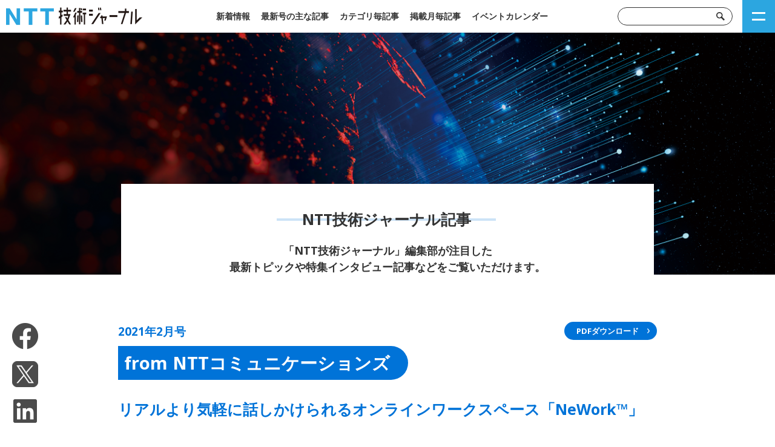

--- FILE ---
content_type: text/html; charset=UTF-8
request_url: https://journal.ntt.co.jp/article/10383
body_size: 14508
content:
<!DOCTYPE html>
<html xmlns="http://www.w3.org/1999/xhtml">
<head>
<!-- Google Tag Manager -->
<script>(function(w,d,s,l,i){w[l]=w[l]||[];w[l].push({'gtm.start':
new Date().getTime(),event:'gtm.js'});var f=d.getElementsByTagName(s)[0],
j=d.createElement(s),dl=l!='dataLayer'?'&l='+l:'';j.async=true;j.src=
'https://www.googletagmanager.com/gtm.js?id='+i+dl;f.parentNode.insertBefore(j,f);
})(window,document,'script','dataLayer','GTM-KP2DMP4');</script>
<!-- End Google Tag Manager -->

<meta charset="UTF-8">
<meta http-equiv="content-language" content="ja">
<meta http-equiv="X-UA-Compatible" content="IE=edge">
<title>リアルより気軽に話しかけられるオンラインワークスペース「NeWork&#x2122;」 | NTT技術ジャーナル</title>

<meta name="format-detection" content="telephone=no">
<meta name="viewport" content="width=device-width,initial-scale=1.0,minimum-scale=1.0">
<meta property="og:title" content="リアルより気軽に話しかけられるオンラインワークスペース「NeWork&#x2122;」 | NTT技術ジャーナル">
<meta property="og:type" content="website">
<meta property="og:url" content="https://journal.ntt.co.jp/">
<meta property="og:site_name" content="NTT技術ジャーナル">
<meta property="og:image" content="https://journal.ntt.co.jp/wp-content/themes/ntt_jounal/images/common/thumb.png">
<meta name="description" content="NTT技術ジャーナルは、NTTグループの総合技術誌として、研究開発・事業動向をタイムリーに紹介しています。">
<meta name="keywords" content="NTT,研究開発,R&D,RESEARCH &amp; DEVELOPMENT,先端技術,IOWN,Innovative Optical and Wireless Network,Smart World,ネットワーク,サービス,イノベーション,フォトニクス,デジタルツインコンピューティング,オールフォトニクス,コグニティブファウンデーション,AI,セキュリティ,メディア,ロボティクス,インフラ,電気通信,環境,エネルギー,光量子コンピュータ,光電融合,生成AI,光ファイバ,光ケーブル,超歌舞伎,衛星通信,デジタル基盤,暗号,ディープラーニング">

<!-- Twitter -->
<meta name="twitter:card" content="summary_large_image">
<meta property="twitter:url" content="https://journal.ntt.co.jp/">
<meta property="twitter:title" content="リアルより気軽に話しかけられるオンラインワークスペース「NeWork&#x2122;」 | NTT技術ジャーナル">
<meta property="twitter:description" content="NTT技術ジャーナルは、NTTグループの総合技術誌として、研究開発・事業動向をタイムリーに紹介しています。">

<meta name="robots" content="index,follow">

<link rel="stylesheet" type="text/css" media="all" href="https://journal.ntt.co.jp/wp-content/themes/ntt_jounal/style.css">
<link rel="pingback" href="https://journal.ntt.co.jp/xmlrpc.php">

<meta name='robots' content='max-image-preview:large' />
<link rel="alternate" title="oEmbed (JSON)" type="application/json+oembed" href="https://journal.ntt.co.jp/wp-json/oembed/1.0/embed?url=https%3A%2F%2Fjournal.ntt.co.jp%2Farticle%2F10383" />
<link rel="alternate" title="oEmbed (XML)" type="text/xml+oembed" href="https://journal.ntt.co.jp/wp-json/oembed/1.0/embed?url=https%3A%2F%2Fjournal.ntt.co.jp%2Farticle%2F10383&#038;format=xml" />
<style id='wp-img-auto-sizes-contain-inline-css' type='text/css'>
img:is([sizes=auto i],[sizes^="auto," i]){contain-intrinsic-size:3000px 1500px}
/*# sourceURL=wp-img-auto-sizes-contain-inline-css */
</style>
<style id='wp-block-library-inline-css' type='text/css'>
:root{--wp-block-synced-color:#7a00df;--wp-block-synced-color--rgb:122,0,223;--wp-bound-block-color:var(--wp-block-synced-color);--wp-editor-canvas-background:#ddd;--wp-admin-theme-color:#007cba;--wp-admin-theme-color--rgb:0,124,186;--wp-admin-theme-color-darker-10:#006ba1;--wp-admin-theme-color-darker-10--rgb:0,107,160.5;--wp-admin-theme-color-darker-20:#005a87;--wp-admin-theme-color-darker-20--rgb:0,90,135;--wp-admin-border-width-focus:2px}@media (min-resolution:192dpi){:root{--wp-admin-border-width-focus:1.5px}}.wp-element-button{cursor:pointer}:root .has-very-light-gray-background-color{background-color:#eee}:root .has-very-dark-gray-background-color{background-color:#313131}:root .has-very-light-gray-color{color:#eee}:root .has-very-dark-gray-color{color:#313131}:root .has-vivid-green-cyan-to-vivid-cyan-blue-gradient-background{background:linear-gradient(135deg,#00d084,#0693e3)}:root .has-purple-crush-gradient-background{background:linear-gradient(135deg,#34e2e4,#4721fb 50%,#ab1dfe)}:root .has-hazy-dawn-gradient-background{background:linear-gradient(135deg,#faaca8,#dad0ec)}:root .has-subdued-olive-gradient-background{background:linear-gradient(135deg,#fafae1,#67a671)}:root .has-atomic-cream-gradient-background{background:linear-gradient(135deg,#fdd79a,#004a59)}:root .has-nightshade-gradient-background{background:linear-gradient(135deg,#330968,#31cdcf)}:root .has-midnight-gradient-background{background:linear-gradient(135deg,#020381,#2874fc)}:root{--wp--preset--font-size--normal:16px;--wp--preset--font-size--huge:42px}.has-regular-font-size{font-size:1em}.has-larger-font-size{font-size:2.625em}.has-normal-font-size{font-size:var(--wp--preset--font-size--normal)}.has-huge-font-size{font-size:var(--wp--preset--font-size--huge)}.has-text-align-center{text-align:center}.has-text-align-left{text-align:left}.has-text-align-right{text-align:right}.has-fit-text{white-space:nowrap!important}#end-resizable-editor-section{display:none}.aligncenter{clear:both}.items-justified-left{justify-content:flex-start}.items-justified-center{justify-content:center}.items-justified-right{justify-content:flex-end}.items-justified-space-between{justify-content:space-between}.screen-reader-text{border:0;clip-path:inset(50%);height:1px;margin:-1px;overflow:hidden;padding:0;position:absolute;width:1px;word-wrap:normal!important}.screen-reader-text:focus{background-color:#ddd;clip-path:none;color:#444;display:block;font-size:1em;height:auto;left:5px;line-height:normal;padding:15px 23px 14px;text-decoration:none;top:5px;width:auto;z-index:100000}html :where(.has-border-color){border-style:solid}html :where([style*=border-top-color]){border-top-style:solid}html :where([style*=border-right-color]){border-right-style:solid}html :where([style*=border-bottom-color]){border-bottom-style:solid}html :where([style*=border-left-color]){border-left-style:solid}html :where([style*=border-width]){border-style:solid}html :where([style*=border-top-width]){border-top-style:solid}html :where([style*=border-right-width]){border-right-style:solid}html :where([style*=border-bottom-width]){border-bottom-style:solid}html :where([style*=border-left-width]){border-left-style:solid}html :where(img[class*=wp-image-]){height:auto;max-width:100%}:where(figure){margin:0 0 1em}html :where(.is-position-sticky){--wp-admin--admin-bar--position-offset:var(--wp-admin--admin-bar--height,0px)}@media screen and (max-width:600px){html :where(.is-position-sticky){--wp-admin--admin-bar--position-offset:0px}}

/*# sourceURL=wp-block-library-inline-css */
</style><style id='global-styles-inline-css' type='text/css'>
:root{--wp--preset--aspect-ratio--square: 1;--wp--preset--aspect-ratio--4-3: 4/3;--wp--preset--aspect-ratio--3-4: 3/4;--wp--preset--aspect-ratio--3-2: 3/2;--wp--preset--aspect-ratio--2-3: 2/3;--wp--preset--aspect-ratio--16-9: 16/9;--wp--preset--aspect-ratio--9-16: 9/16;--wp--preset--color--black: #000000;--wp--preset--color--cyan-bluish-gray: #abb8c3;--wp--preset--color--white: #ffffff;--wp--preset--color--pale-pink: #f78da7;--wp--preset--color--vivid-red: #cf2e2e;--wp--preset--color--luminous-vivid-orange: #ff6900;--wp--preset--color--luminous-vivid-amber: #fcb900;--wp--preset--color--light-green-cyan: #7bdcb5;--wp--preset--color--vivid-green-cyan: #00d084;--wp--preset--color--pale-cyan-blue: #8ed1fc;--wp--preset--color--vivid-cyan-blue: #0693e3;--wp--preset--color--vivid-purple: #9b51e0;--wp--preset--gradient--vivid-cyan-blue-to-vivid-purple: linear-gradient(135deg,rgb(6,147,227) 0%,rgb(155,81,224) 100%);--wp--preset--gradient--light-green-cyan-to-vivid-green-cyan: linear-gradient(135deg,rgb(122,220,180) 0%,rgb(0,208,130) 100%);--wp--preset--gradient--luminous-vivid-amber-to-luminous-vivid-orange: linear-gradient(135deg,rgb(252,185,0) 0%,rgb(255,105,0) 100%);--wp--preset--gradient--luminous-vivid-orange-to-vivid-red: linear-gradient(135deg,rgb(255,105,0) 0%,rgb(207,46,46) 100%);--wp--preset--gradient--very-light-gray-to-cyan-bluish-gray: linear-gradient(135deg,rgb(238,238,238) 0%,rgb(169,184,195) 100%);--wp--preset--gradient--cool-to-warm-spectrum: linear-gradient(135deg,rgb(74,234,220) 0%,rgb(151,120,209) 20%,rgb(207,42,186) 40%,rgb(238,44,130) 60%,rgb(251,105,98) 80%,rgb(254,248,76) 100%);--wp--preset--gradient--blush-light-purple: linear-gradient(135deg,rgb(255,206,236) 0%,rgb(152,150,240) 100%);--wp--preset--gradient--blush-bordeaux: linear-gradient(135deg,rgb(254,205,165) 0%,rgb(254,45,45) 50%,rgb(107,0,62) 100%);--wp--preset--gradient--luminous-dusk: linear-gradient(135deg,rgb(255,203,112) 0%,rgb(199,81,192) 50%,rgb(65,88,208) 100%);--wp--preset--gradient--pale-ocean: linear-gradient(135deg,rgb(255,245,203) 0%,rgb(182,227,212) 50%,rgb(51,167,181) 100%);--wp--preset--gradient--electric-grass: linear-gradient(135deg,rgb(202,248,128) 0%,rgb(113,206,126) 100%);--wp--preset--gradient--midnight: linear-gradient(135deg,rgb(2,3,129) 0%,rgb(40,116,252) 100%);--wp--preset--font-size--small: 13px;--wp--preset--font-size--medium: 20px;--wp--preset--font-size--large: 36px;--wp--preset--font-size--x-large: 42px;--wp--preset--spacing--20: 0.44rem;--wp--preset--spacing--30: 0.67rem;--wp--preset--spacing--40: 1rem;--wp--preset--spacing--50: 1.5rem;--wp--preset--spacing--60: 2.25rem;--wp--preset--spacing--70: 3.38rem;--wp--preset--spacing--80: 5.06rem;--wp--preset--shadow--natural: 6px 6px 9px rgba(0, 0, 0, 0.2);--wp--preset--shadow--deep: 12px 12px 50px rgba(0, 0, 0, 0.4);--wp--preset--shadow--sharp: 6px 6px 0px rgba(0, 0, 0, 0.2);--wp--preset--shadow--outlined: 6px 6px 0px -3px rgb(255, 255, 255), 6px 6px rgb(0, 0, 0);--wp--preset--shadow--crisp: 6px 6px 0px rgb(0, 0, 0);}:where(.is-layout-flex){gap: 0.5em;}:where(.is-layout-grid){gap: 0.5em;}body .is-layout-flex{display: flex;}.is-layout-flex{flex-wrap: wrap;align-items: center;}.is-layout-flex > :is(*, div){margin: 0;}body .is-layout-grid{display: grid;}.is-layout-grid > :is(*, div){margin: 0;}:where(.wp-block-columns.is-layout-flex){gap: 2em;}:where(.wp-block-columns.is-layout-grid){gap: 2em;}:where(.wp-block-post-template.is-layout-flex){gap: 1.25em;}:where(.wp-block-post-template.is-layout-grid){gap: 1.25em;}.has-black-color{color: var(--wp--preset--color--black) !important;}.has-cyan-bluish-gray-color{color: var(--wp--preset--color--cyan-bluish-gray) !important;}.has-white-color{color: var(--wp--preset--color--white) !important;}.has-pale-pink-color{color: var(--wp--preset--color--pale-pink) !important;}.has-vivid-red-color{color: var(--wp--preset--color--vivid-red) !important;}.has-luminous-vivid-orange-color{color: var(--wp--preset--color--luminous-vivid-orange) !important;}.has-luminous-vivid-amber-color{color: var(--wp--preset--color--luminous-vivid-amber) !important;}.has-light-green-cyan-color{color: var(--wp--preset--color--light-green-cyan) !important;}.has-vivid-green-cyan-color{color: var(--wp--preset--color--vivid-green-cyan) !important;}.has-pale-cyan-blue-color{color: var(--wp--preset--color--pale-cyan-blue) !important;}.has-vivid-cyan-blue-color{color: var(--wp--preset--color--vivid-cyan-blue) !important;}.has-vivid-purple-color{color: var(--wp--preset--color--vivid-purple) !important;}.has-black-background-color{background-color: var(--wp--preset--color--black) !important;}.has-cyan-bluish-gray-background-color{background-color: var(--wp--preset--color--cyan-bluish-gray) !important;}.has-white-background-color{background-color: var(--wp--preset--color--white) !important;}.has-pale-pink-background-color{background-color: var(--wp--preset--color--pale-pink) !important;}.has-vivid-red-background-color{background-color: var(--wp--preset--color--vivid-red) !important;}.has-luminous-vivid-orange-background-color{background-color: var(--wp--preset--color--luminous-vivid-orange) !important;}.has-luminous-vivid-amber-background-color{background-color: var(--wp--preset--color--luminous-vivid-amber) !important;}.has-light-green-cyan-background-color{background-color: var(--wp--preset--color--light-green-cyan) !important;}.has-vivid-green-cyan-background-color{background-color: var(--wp--preset--color--vivid-green-cyan) !important;}.has-pale-cyan-blue-background-color{background-color: var(--wp--preset--color--pale-cyan-blue) !important;}.has-vivid-cyan-blue-background-color{background-color: var(--wp--preset--color--vivid-cyan-blue) !important;}.has-vivid-purple-background-color{background-color: var(--wp--preset--color--vivid-purple) !important;}.has-black-border-color{border-color: var(--wp--preset--color--black) !important;}.has-cyan-bluish-gray-border-color{border-color: var(--wp--preset--color--cyan-bluish-gray) !important;}.has-white-border-color{border-color: var(--wp--preset--color--white) !important;}.has-pale-pink-border-color{border-color: var(--wp--preset--color--pale-pink) !important;}.has-vivid-red-border-color{border-color: var(--wp--preset--color--vivid-red) !important;}.has-luminous-vivid-orange-border-color{border-color: var(--wp--preset--color--luminous-vivid-orange) !important;}.has-luminous-vivid-amber-border-color{border-color: var(--wp--preset--color--luminous-vivid-amber) !important;}.has-light-green-cyan-border-color{border-color: var(--wp--preset--color--light-green-cyan) !important;}.has-vivid-green-cyan-border-color{border-color: var(--wp--preset--color--vivid-green-cyan) !important;}.has-pale-cyan-blue-border-color{border-color: var(--wp--preset--color--pale-cyan-blue) !important;}.has-vivid-cyan-blue-border-color{border-color: var(--wp--preset--color--vivid-cyan-blue) !important;}.has-vivid-purple-border-color{border-color: var(--wp--preset--color--vivid-purple) !important;}.has-vivid-cyan-blue-to-vivid-purple-gradient-background{background: var(--wp--preset--gradient--vivid-cyan-blue-to-vivid-purple) !important;}.has-light-green-cyan-to-vivid-green-cyan-gradient-background{background: var(--wp--preset--gradient--light-green-cyan-to-vivid-green-cyan) !important;}.has-luminous-vivid-amber-to-luminous-vivid-orange-gradient-background{background: var(--wp--preset--gradient--luminous-vivid-amber-to-luminous-vivid-orange) !important;}.has-luminous-vivid-orange-to-vivid-red-gradient-background{background: var(--wp--preset--gradient--luminous-vivid-orange-to-vivid-red) !important;}.has-very-light-gray-to-cyan-bluish-gray-gradient-background{background: var(--wp--preset--gradient--very-light-gray-to-cyan-bluish-gray) !important;}.has-cool-to-warm-spectrum-gradient-background{background: var(--wp--preset--gradient--cool-to-warm-spectrum) !important;}.has-blush-light-purple-gradient-background{background: var(--wp--preset--gradient--blush-light-purple) !important;}.has-blush-bordeaux-gradient-background{background: var(--wp--preset--gradient--blush-bordeaux) !important;}.has-luminous-dusk-gradient-background{background: var(--wp--preset--gradient--luminous-dusk) !important;}.has-pale-ocean-gradient-background{background: var(--wp--preset--gradient--pale-ocean) !important;}.has-electric-grass-gradient-background{background: var(--wp--preset--gradient--electric-grass) !important;}.has-midnight-gradient-background{background: var(--wp--preset--gradient--midnight) !important;}.has-small-font-size{font-size: var(--wp--preset--font-size--small) !important;}.has-medium-font-size{font-size: var(--wp--preset--font-size--medium) !important;}.has-large-font-size{font-size: var(--wp--preset--font-size--large) !important;}.has-x-large-font-size{font-size: var(--wp--preset--font-size--x-large) !important;}
/*# sourceURL=global-styles-inline-css */
</style>

<style id='classic-theme-styles-inline-css' type='text/css'>
/*! This file is auto-generated */
.wp-block-button__link{color:#fff;background-color:#32373c;border-radius:9999px;box-shadow:none;text-decoration:none;padding:calc(.667em + 2px) calc(1.333em + 2px);font-size:1.125em}.wp-block-file__button{background:#32373c;color:#fff;text-decoration:none}
/*# sourceURL=/wp-includes/css/classic-themes.min.css */
</style>
<link rel='stylesheet' id='wp-pagenavi-css' href='https://journal.ntt.co.jp/wp-content/plugins/wp-pagenavi/pagenavi-css.css?ver=2.70' type='text/css' media='all' />
<link rel="https://api.w.org/" href="https://journal.ntt.co.jp/wp-json/" /><link rel="alternate" title="JSON" type="application/json" href="https://journal.ntt.co.jp/wp-json/wp/v2/article/10383" /><link rel="EditURI" type="application/rsd+xml" title="RSD" href="https://journal.ntt.co.jp/xmlrpc.php?rsd" />
<meta name="generator" content="WordPress 6.9" />
<link rel="canonical" href="https://journal.ntt.co.jp/article/10383" />
<link rel='shortlink' href='https://journal.ntt.co.jp/?p=10383' />

<link rel='stylesheet' id='yarppRelatedCss-css' href='https://journal.ntt.co.jp/wp-content/plugins/yet-another-related-posts-plugin/style/related.css?ver=5.30.11' type='text/css' media='all' />
</head>

<body class="wp-singular article-template-default single single-article postid-10383 wp-theme-ntt_jounal" id="TOP">

<!-- Google Tag Manager (noscript) -->
<noscript><iframe src="https://www.googletagmanager.com/ns.html?id=GTM-KP2DMP4"
height="0" width="0" style="display:none;visibility:hidden"></iframe></noscript>
<!-- End Google Tag Manager (noscript) -->

<header id="header">
	<div id="header_frame">
		<h1><a href="https://journal.ntt.co.jp/"><img src="https://journal.ntt.co.jp/wp-content/themes/ntt_jounal/images/common/logo.png" alt="NTT技術ジャーナル NTTの総合技術サイト"></a></h1>
		<nav id="header_menu">
			<ul>
				<li><a href="https://journal.ntt.co.jp/news">新着情報</a></li>
				<li><a href="https://journal.ntt.co.jp/articles">最新号の主な記事</a></li>
				<li><a href="https://journal.ntt.co.jp/series">カテゴリ毎記事</a></li>
				<li><a href="https://journal.ntt.co.jp/backnumber/2026">掲載月毎記事</a></li>
<!-- <li><a href="https://journal.ntt.co.jp/trend">ホットトピックス</a></li> -->
				<li><a href="https://journal.ntt.co.jp/event/2026">イベントカレンダー</a></li>
			</ul>
		</nav>
		<div id="header_search">
			<form method="get" action="https://journal.ntt.co.jp/">
				<input type="text" value="" name="s"><input type="submit" value="検索">
			</form>
		</div>
	</div>
</header>

<div id="side">
	<nav id="side_menu">
		<form method="get" action="https://journal.ntt.co.jp/">
			<input type="text" value="" name="s"><input type="submit" value="検索">
		</form>
		<ul>
			<li><a href="https://journal.ntt.co.jp/news">新着情報</a></li>
			<li><a href="https://journal.ntt.co.jp/articles">最新号の主な記事</a></li>
			<li><a href="https://journal.ntt.co.jp/series">カテゴリ毎記事</a></li>
			<li><a href="https://journal.ntt.co.jp/backnumber/2026">掲載月毎記事</a></li>
<!-- <li><a href="https://journal.ntt.co.jp/trend">ホットトピックス</a></li> -->
			<li><a href="https://journal.ntt.co.jp/event/2026">イベントカレンダー</a></li>
			<li><a href="https://journal.ntt.co.jp/contact">問い合わせ</a></li>
			<li><a href="https://journal.ntt.co.jp/sitemap">サイトマップ</a></li>
		</ul>
		<p>著作権 プライバシー・ポリシー<br>Copyright(C)2025 NTT株式会社</p>
	</nav>
</div>
<div id="side_button" class=""></div>


<main id="main">

<div id="main_title" style="background-image: url(https://journal.ntt.co.jp/wp-content/uploads/2021/02/journal_latest_02-2021.png);">
    <h2>NTT技術ジャーナル記事</h2>
    <p>「NTT技術ジャーナル」編集部が注目した<br>最新トピックや特集インタビュー記事などをご覧いただけます。</p>
</div>

<div id="content" class="post article_body">


    <article class="contents">


        <div class="contents_box">
            <div class="page_box">



                <!-- ▼記事内容▼ -->


                                                                <div class="post_pdflink"><a href="https://journal.ntt.co.jp/wp-content/uploads/2021/02/JN20210266.pdf" target="_blank" class="list_detail">PDFダウンロード</a></div>
                
                                                <p class="back_year">2021年2月号</p>
                
                                                <h3 class="title_h301">from NTTコミュニケーションズ</h3>
                                                                <h3 class="title_h302">リアルより気軽に話しかけられるオンラインワークスペース「NeWork&#x2122;」</h3>
                                                                                                                                                <div class="post_frame">
                                                            <div class="post_catch_text">
                        <p>NTTコミュニケーションズは、リモートワールド（分散型社会）の実現に向けオンラインワークスペース「NeWork&trade;」の提供を2020年8月末より開始しています。本プロダクトは2020年6月からコンセプト検討を開始し、3カ月弱という短い期間で開発を行いローンチに至りました。ここでは、プロダクト開発の裏側とNeWork&trade;を支える技術について紹介します。</p>
                    </div>
                                                                                                </div>
                
                                                                                                                                                                                <div class="post_detail">
                                        <h4 class="title_h4">                             リモートワールドにおけるオンラインワークスペース「NeWork™」開発の取り組み                            </h4>
                                                                                <div class="post_detail_text">
                        <p>新型コロナウイルス感染症の影響を受け、ソーシャルディスタンスの確保という観点から、日本の多くの会社がリモートワークを導入しました。これにより、社員がオフィスに一同に集まって働くという働き方から、それぞれの自宅に分散して働くという働き方が当たり前になるという社会の変容がありました。<br />
緊急事態宣言などでリモートワークを行う会社が増え始めたタイミングでは通勤時間が不要になるなどポジティブな話題が多かったのですが、リモートワークが常態化すると、生産性の低下や孤独感を感じやすいなどネガティブな側面が話題に挙がるようになりました。<br />
NTTコミュニケーションズ（NTT Com）では、市場にWeb会議システムが多数ある状態でさえこういった課題が残っていることに着目しました。そして、社会が急速にリモートワールドへと向かう中で、「人と世界の可能性をひらくコミュニケーションを創造する」を企業理念とする私たちが、どのように社会貢献できるかを考えていきました。さまざまな立場のリモートワーカーへのインタビューや社内アンケートなどでユーザのインサイト（潜在ニーズ）の抽出を行い、「コミュニケーションの絶対量の減少」「会議時間以外の余白の消失」「新しい気付きや雑談の減少」の3つが現状のリモートワークへのユーザの不満だと仮説を立てました。これらの不満は既存のオンライン会議システムでは解消できないと考え、「リアルより気軽に話しかけられるオンラインワークスペース」をキャッチコピーとした、オンラインワークスペース「NeWork&trade;」を開発しました（図1）。<br />
また、なるべく早くユーザのリモートワークへの不満を解消できるように、NeWork&trade;はプロジェクト始動から3カ月弱という短期間でローンチを行いました。以下に、どのようにプロダクト開発を進めていったのかを紹介します。</p>
                    </div>
                                                                                <div class="post_detail_image">
                        <p><img src="https://journal.ntt.co.jp/wp-content/uploads/2021/02/1.02_11_01-2.jpg" class="object-fit"></p>
                    </div>
                                                        </div>
                                                                                                                                                <div class="post_detail">
                                                            <h5 class="title_h5">■コンセプト策定</h5>
                                                            <div class="post_detail_text">
                        <p>NTT Comが持つデザインスタジオ KOELと、KESIKI INC.を中心にデザイン思考を取り入れて検討しました。<br />
大きく4つのPHASEに分けてコンセプト策定を進めていきました。各PHASEのイメージは図2のとおりです。<br />
PHASE1ではリサーチを中心に行いました。この段階での私たちが定義していた「問い」は「新たなビデオコミュニケーションサービスをつくる」というものでした。既存のWeb会議システムの問題点や、ユーザが求めるビデオコミュニケーションを知るべくインタビューを行いました。<br />
PHASE2ではアイデアを発散させます。PHASE1でのリサーチ結果を基に、コアコンセプトを5種類用意してそれぞれUI（User Interface）プロトタイプを作成しました。<br />
PHASE3にて、複数のコアコンセプトを比較検討したり磨き上げたりしながら、つくるサービスのコンセプトを決定します。PHASE2で出たコンセプトを基にチームで議論をするうちに、私たちがつくりたい・つくるべきサービスはWeb会議サービスではないという重要な気付きを得ました。私たちがつくりたいサービスは会議だけにとどまらず、リモートワークしている最中にいつでもチームメイトと気兼ねなくつなぐことができるサービスでした。ここで「問い」を「NTT Comはリモートワークにおける未来のスマートなコミュニケーションをどう再定義していくのか」というものに再定義しました。この「問い」をつくることでプロジェクトの核ができました。この「問い」に答えられるコンセプトという観点で議論を続け、「リアルより気軽に話しかけられるオンラインワークスペース」というサービスコンセプトに決まりました。<br />
PHASE4ではこのプロダクトの意義が外部に伝わるようなストーリーの作成に始まり、このコンセプトを実現するためのUI設計やスクラム開発のためのプロダクトバックログをつくっていきました。</p>
                    </div>
                                                                                <div class="post_detail_image">
                        <p><img src="https://journal.ntt.co.jp/wp-content/uploads/2021/02/2.02_11_02-2.jpg" class="object-fit"></p>
                    </div>
                                                        </div>
                                                                                                                                                <div class="post_detail">
                                                            <h5 class="title_h5">■アジャイル開発</h5>
                                                            <div class="post_detail_text">
                        <p>NeWork&trade;はアジャイル開発の手法の1つであるスクラムのフレームワークを採用して開発を行いました。<br />
ウォーターフォール型の開発スタイルでなく、アジャイル型の開発スタイルを採用したのはウィズコロナの時代にユーザが求めるリモートワーク支援ツールが何か分からないからです。私たちの立てた仮説を試すためのMVP（Minimum Viable Product）＊1をなるべく早く市場に出してみることから始め、試行錯誤を大前提として、ユーザの反応を見ながらユーザが求めるプロダクトを開発していきたいというねらいがありました。<br />
1スプリント＊2の期間を1週間として高速にフィードバックループを回しました。1スプリントのレビューのときには必ず「動くモノ」を用意しました。NeWork&trade;での例を示すと Sprint1ではUIはほとんどないが複数人で通話できる状態、Sprint2ではルーム一覧からルームに入室して複数人で通話できる状態といったようにインクリメンタルな開発を心掛けるようにしました。<br />
開発物は常に開発者だけでなくビジネスサイドのメンバやステークホルダも触れることができるようにしていました。フィードバックをもらいやすいことに加え、認識の齟齬が起きていないことやゴールまでのイメージがつかみやすくなっていたと思います。<br />
レトロスペクティブなどのスクラムイベントを通して開発チームのベロシティを測定し、それに基づき現実的に次スプリントの計画を立てることで、副産物として本当に必要な機能だけを実装することができました。タスクの優先度をつける際にはNeWork&trade;チームが立てた仮説を検証するのに本当にこの機能は必要なのかということを常に自問し、YESと答えられるものの優先度を高くすることを心掛けていました。<br />
また、ローンチの2週間前から社内でのドッグフーディングを開始しました。ドッグフーディングとは自社内でベータ版の試用を行う取り組みのことです。ここで多数の改善案やバグ報告をいただいたことで、プロダクトに磨きをかけてからローンチすることができました。<br />
ドッグフーディングと並行して、社内のセキュリティの専門チームに依頼してペネトレーションテストを行っていただきました。このようにチーム内に不足しているスキルについては、グループ内の豊富な人材の協力をいただき短期間開発ながらもセキュアなプロダクトを開発することができました。</p>
<p>＊1 MVP：実用最小限の製品。<br />
＊2 スプリント：4週間以下のタイムボックス。NeWork&trade;チームでは1スプリントは1週間。</p>
                    </div>
                                                                                                </div>
                                                                                                                                                <div class="post_detail">
                                                            <h5 class="title_h5">■NeWork™を裏で支えるWebRTC基盤：SkyWay</h5>
                                                            <div class="post_detail_text">
                        <p>リモートでコミュニケーションをストレスなく行うには、低遅延で双方向通信を行うことができるのが絶対条件です。この条件を満たす通信プロトコルの1つとしてWebRTC（Real-Time Communication）が挙げられます。WebRTCは音声・映像・データのリアルタイム通信のオープン標準技術です。WebRTCを利用すればネイティブアプリだけでなく、PCやスマートフォンのWebブラウザで機能追加なしでリアルタイム通信を実現できます。<br />
しかし、WebRTCを利用するには通信相手のIPを知るための仲介サーバ等が必要になり、それらを用意するにはネットワークの知識やブラウザの知識などWeb開発者にとって難易度の高い部分が多くあります。これらを自前で用意するには時間と習熟コストがかかるので、ここがWebRTC利用の足かせになるという課題があります。<br />
この課題を解決したものが NTT Comで開発・運用を行っているSkyWayというWebRTC開発者向けプラットフォームです（図3）。SkyWayを利用することで、開発者は仲介サーバの用意も高度な専門知識を前提とすることもなくWebRTCを利用することができます。<br />
NeWork&trade;ではSkyWayを利用して1対1の通話やルームでの複数人通話を実現しています。通話部分はすべてSkyWayに任せることでNeWork&trade;の開発期間を短くすることができました。<br />
今回、NeWork&trade;開発チームからSkyWayへの改善要望も多く発生し、実際にSkyWay側で改善が行われるといった動きもありました。NeWork&trade;だけに役立つ変更ではなく、SkyWayを使う他のお客さまにとっても嬉しい変更です。この動きにみられるように、NeWork&trade;がSkyWayの改善に貢献し、SkyWayが改善されることでNeWork&trade;ならびにSkyWayを利用するお客さまのアプリケーションが改善されるといった良いフィードバックサイクルが生まれました。</p>
                    </div>
                                                                                <div class="post_detail_image">
                        <p><img src="https://journal.ntt.co.jp/wp-content/uploads/2021/02/3.12-11_03.jpg" class="object-fit"></p>
                    </div>
                                                        </div>
                                                                                                                                                <div class="post_detail">
                                        <h4 class="title_h4">                            今後の展望                            </h4>
                                                                                <div class="post_detail_text">
                        <p>ここではオンラインワークスペース「NeWork&trade;」のコンセプトがどのようにして生まれ、どのように開発してきたのかについて紹介しました。<br />
ユーザの要求・要望を満たすことと「人と世界の可能性をひらくコミュニケーションを創造する」というNTT Comのビジョンの達成を両立する道を今後も探求し続けます。その結果、NeWork&trade;が働く人皆が使い続ける、もっとも愛されるコミュニケーションツールになると信じています。<br />
急速に変容する社会の中でスクラム開発を続け、小さく何度も仮説検証を繰り返しながら、リモートワールドにおけるコミュニケーションの課題の解決をめざしていきます（図4）。</p>
                    </div>
                                                                                <div class="post_detail_image">
                        <p><img src="https://journal.ntt.co.jp/wp-content/uploads/2021/02/4.12-11_04.jpg" class="object-fit"></p>
                    </div>
                                                        </div>
                                
                                                                                                
                                    <!-- ▼お問い合わせ先▼ -->
                
                                <div  class="post_frame_contact">
                    <h6 class="title_h6"></h6>
                    <div class="post_contact_wrap">
                        <div class="post_contact_about" >
                            <p>NTTコミュニケーションズ<br />
イノベーションセンター</p>
                        </div>
                        <div class="form-btn-1">
                            <a href="https://tools.group.ntt/jp/jnl/contact/?param01=J&param02=912&param03=article-10383" target="_blank" rel="noopener" class="post_form-btn" style="text-decoration: none;">
                               <span class="contact_button">お問い合わせはこちら</span>
                             </a>
                        </div>
                    </div>
                </div>
                
                                <!-- ▲お問い合わせ先▲ -->

                                                
                
												
				                <!-- ▲記事内容▲ -->
            </div>
                        <div class="textcenter mt40"><a href="https://journal.ntt.co.jp/backnumber/2021/vol3302" class="list_detail">一覧に戻る</a></div>

                        <!-- ▼関連記事▼ -->
            <div class="related_articles_box">
            <div class='yarpp yarpp-related yarpp-related-website yarpp-template-yarpp-template-imglist'>



<h3>関連するコンテンツのご紹介</h3>
<ul class="related_articles">
                        <li><a href="https://journal.ntt.co.jp/article/24990" rel="bookmark norewrite" title="水中ドローンの概要とドコモビジネスの取り組み">
                                    <img src="/wp-content/themes/ntt_jounal/images/common/thumb.png" class="object-fit"><br>
            水中ドローンの概要とドコモビジネスの取り組み        </a></li>
        	
                        <li><a href="https://journal.ntt.co.jp/article/36068" rel="bookmark norewrite" title="カーボンクレジットで森と人を育む、森林価値創造プラットフォーム「森かち」">
                                    <img src="/wp-content/themes/ntt_jounal/images/common/thumb.png" class="object-fit"><br>
            カーボンクレジットで森と人を育む、森林価値創造プラットフォーム「森かち」        </a></li>
        	
                        <li><a href="https://journal.ntt.co.jp/article/14949" rel="bookmark norewrite" title="教育現場のDX推進に寄り添う「まなびポケット」　“虎の巻”を産んだデザインの力">
                                    <img src="/wp-content/themes/ntt_jounal/images/common/thumb.png" class="object-fit"><br>
            教育現場のDX推進に寄り添う「まなびポケット」　“虎の巻”を産んだデザインの力        </a></li>
        	
                        <li><a href="https://journal.ntt.co.jp/article/24988" rel="bookmark norewrite" title="ドコモビジネスがめざす、空から実現する産業DX">
                                    <img src="/wp-content/themes/ntt_jounal/images/common/thumb.png" class="object-fit"><br>
            ドコモビジネスがめざす、空から実現する産業DX        </a></li>
        	
                        <li><a href="https://journal.ntt.co.jp/article/17368" rel="bookmark norewrite" title="データ流通とDXにて実現する「日本版Smart Society」――未来の可能性と選択肢が開かれた社会をめざして">
                                    <img src="/wp-content/themes/ntt_jounal/images/common/thumb.png" class="object-fit"><br>
            データ流通とDXにて実現する「日本版Smart Society」――未来の可能性と選択肢が開かれた社会をめざして        </a></li>
        	
    </ul>
</div>
                        </div>

        </div>
        <!-- シェアボタン -->
        <div class="share_btn_block">
        <ul class="share_btn_list">
                <li class="share_btn_item">
<a class="facebook" href="http://www.facebook.com/share.php?u=https://journal.ntt.co.jp/article/10383" onclick="window.open(this.href, 'window', 'width=650, height=450, menubar=no, toolbar=no, scrollbars=yes'); return false;">
<img class="" srcset="/wp-content/themes/ntt_jounal/images/common/share_btn/share_facebook.png 1x, /wp-content/themes/ntt_jounal/images/common/share_btn/share_facebook@2x.png 2x, /wp-content/themes/ntt_jounal/images/common/share_btn/share_facebook@3x.png 3x" src="/wp-content/themes/ntt_jounal/images/common/share_btn/share_facebook.png" alt="facebook">
</a>
                </li>
                <li class="share_btn_item">
<a class="twitter" href="http://twitter.com/share?text=リアルより気軽に話しかけられるオンラインワークスペース「NeWork&#x2122;」&url=https://journal.ntt.co.jp/article/10383&hashtags=NTT,技術ジャーナル" rel="nofollow" onclick="window.open(this.href, 'window', 'width=650, height=450, menubar=no, toolbar=no, scrollbars=yes'); return false;">
<img class="" srcset="/wp-content/themes/ntt_jounal/images/common/share_btn/share_twitter.png 1x, /wp-content/themes/ntt_jounal/images/common/share_btn/share_twitter@2x.png 2x, /wp-content/themes/ntt_jounal/images/common/share_btn/share_twitter@3x.png 3x" src="/wp-content/themes/ntt_jounal/images/common/share_btn/share_twitter.png" alt="twitter">
</a>
                </li>
                <li class="share_btn_item">
<a href="https://www.linkedin.com/shareArticle?mini=true&url=https://journal.ntt.co.jp/article/10383&title=リアルより気軽に話しかけられるオンラインワークスペース「NeWork&#x2122;」" rel="nofollow noopener noreferrer" onclick="window.open(this.href, 'window', 'width=650, height=450, menubar=no, toolbar=no, scrollbars=yes'); return false;">
<img class="" srcset="/wp-content/themes/ntt_jounal/images/common/share_btn/share_linkedin.png 1x, /wp-content/themes/ntt_jounal/images/common/share_btn/share_linkedin@2x.png 2x, /wp-content/themes/ntt_jounal/images/common/share_btn/share_linkedin@3x.png 3x" src="/wp-content/themes/ntt_jounal/images/common/share_btn/share_linkedin.png" alt="LinkedIn">
</a>
                </li>
								                                <li class="share_btn_item">
                    <a href="https://tools.group.ntt/jp/jnl/contact/?param01=J&param02=912&param03=article-10383" target="_blank" rel="noopener">
                    <img class="" srcset="/wp-content/themes/ntt_jounal/images/common/share_btn/share_contact.png 1x, /wp-content/themes/ntt_jounal/images/common/share_btn/share_contact@2x.png 2x, /wp-content/themes/ntt_jounal/images/common/share_btn/share_contact@3x.png 3x" src="/wp-content/themes/ntt_jounal/images/common/share_btn/share_contact.png" alt="Contact">
                    </a>
                </li>
                            </ul>
        </div>
        <!-- END シェアボタン -->
    </article>

</div>

<style type="text/css">
.list_link a,
.index_slide_image span:nth-of-type(1),
.index_slide_text span:nth-of-type(1),
.slick-prev:before,
.slick-next:before,
.slick-dots li.slick-active button:before,
.slick-dots li button:before,
.backnumber_box ul li a dl dt:nth-of-type(2),
.trend_box.feature_box ul li a dl dd:nth-of-type(1),
.book_text dl:nth-of-type(1) dt span:nth-of-type(1),
.book_text dl:nth-of-type(2) dt:nth-of-type(1),
.article_box ul li dl dt.article_category a,
h3.title_h302,
h4.title_h4,
h4.title_h4 a,
h5.title_h5,
h6.title_h6 {
    color: #0073d8;
}

#main_title h2:before,
.list_link a span,
.list_detail,
.index_slide_text:before,
.book_text dl:nth-of-type(2) dd:nth-of-type(2) a,
h3.title_h301 {
    background-color: #0073d8;
}

.trend_box ul li a:hover:before,
h5.title_h5 {
    border-color: #0073d8;
}

h4.title_h4:before {
    background: linear-gradient(to bottom, #0073d8 0%, #0073d8 50%, #c3c3c3 51%, #c3c3c3 100%);
}
.back_year {
    font-size: 19px;
    font-weight: bold;
    margin: 0 0 10px;
    color: #0073d8;
}
@media screen and (max-width: 767px) {
    .back_year {
        font-size: 16px;
    }
</style>

</main>

<footer id="footer">
	<div id="footer_frame">
		<nav id="footer_banner">
			<ul>
				<li><a href="https://www.rd.ntt/" target="_blank"><img src="https://journal.ntt.co.jp/wp-content/themes/ntt_jounal/images/common/footer_banner01.jpg" alt="NTT R&amp;D WebSite"></a></li>
				<li><a href="https://www.rd.ntt/about/techtrend/" target="_blank"><img src="https://journal.ntt.co.jp/wp-content/themes/ntt_jounal/images/common/footer_banner02.jpg" alt="NTT Technology Report for Smart World"></a></li>
				<li><a href="https://www.ntt-review.jp/" target="_blank"><img src="https://journal.ntt.co.jp/wp-content/themes/ntt_jounal/images/common/footer_banner03.jpg" alt="NTT Technical Review"></a></li>
			</ul>
			<ul>
			<li><a href="https://www.nttdocomo.co.jp/corporate/technology/rd/technical_journal/index.html" target="_blank"><img src="https://journal.ntt.co.jp/wp-content/uploads/2021/06/bnr_tech_journal.png" alt="NTT DOCOMO テクニカル・ジャーナル"></a></li>
				<li><a href="http://furue.ilab.ntt.co.jp/" target="_blank"><img src="https://journal.ntt.co.jp/wp-content/uploads/2021/08/furue_web_banner_300_100_0824.jpg" alt="触覚コンテンツ専門紙　ふるえ"></a></li>
			<li><a href="https://www.rd.ntt/dtc/sf_prototyping/" target="_blank"><img src="https://journal.ntt.co.jp/wp-content/uploads/2023/01/470b18d6c1d67d083259d9c8b1ff1e69.png" alt="わたしの拡張"></a></li>
			</ul>
		</nav>
		<nav id="footer_sns">
			<ul>
<li>
<a href="https://twitter.com/NTTPR/" target="_blank">
<img src="https://journal.ntt.co.jp/wp-content/themes/ntt_jounal/images/common/icon_sns01.png" alt="Twitter">
</a>
</li>

<li>
<a href="https://www.facebook.com/NTTgroup/" target="_blank">
<img src="https://journal.ntt.co.jp/wp-content/themes/ntt_jounal/images/common/icon_sns02.png" alt="Facebook">
</a>
</li>

<li>
<a href="https://www.instagram.com/nttgroup_official/" target="_blank">
<img src="https://journal.ntt.co.jp/wp-content/themes/ntt_jounal/images/common/icon_sns03.png" alt="Instagram">
</a>
</li>

<li>
<a href="https://www.youtube.com/channel/UCXPR5vkTnK8G497WNdq4Zgg" target="_blank">
<img src="https://journal.ntt.co.jp/wp-content/themes/ntt_jounal/images/common/icon_sns04.png" alt="Youtube">
</a>
</li>
			</ul>
		</nav>
		<nav id="footer_menu">
			<ul>
				<li><a href="https://journal.ntt.co.jp/news">新着情報</a></li>
				<li><a href="https://journal.ntt.co.jp/articles">最新号の主な記事</a></li>
				<li><a href="https://journal.ntt.co.jp/series">カテゴリ毎記事</a></li>
				<li><a href="https://journal.ntt.co.jp/backnumber/2026">掲載月毎記事</a></li>
<!-- <li><a href="https://journal.ntt.co.jp/trend">ホットトピックス</a></li> -->
				<li><a href="https://journal.ntt.co.jp/event/2026">イベントカレンダー</a></li>
				<li><a href="https://journal.ntt.co.jp/contact">問い合わせ</a></li>
				<li><a href="https://journal.ntt.co.jp/sitemap">サイトマップ</a></li>
			</ul>
		</nav>
		<dl id="footer_about">
			<dt><img src="https://journal.ntt.co.jp/wp-content/themes/ntt_jounal/images/common/logo.png" alt="NTT技術ジャーナル NTTの総合技術サイト"></dt>
			<dd><a href="https://group.ntt/jp/copyright/" target="_blank">Copyright &copy; NTT株式会社</a> / <a href="https://group.ntt/jp/privacy/" target="_blank">プライバシー・ポリシー</a><br>NTT技術ジャーナル (Web) ISSN 2758-7266 / (冊子) ISSN 0915-2318</dd>
		</dl>
	</div>
</footer>

<script src="https://ajax.googleapis.com/ajax/libs/jquery/2.1.4/jquery.min.js"></script>
<script src="https://journal.ntt.co.jp/wp-content/themes/ntt_jounal/js/jquery.easing.1.3.js"></script>
<script src="https://journal.ntt.co.jp/wp-content/themes/ntt_jounal/js/ofi.min.js"></script>
<script src="https://journal.ntt.co.jp/wp-content/themes/ntt_jounal/js/slick.min.js"></script>
<script src="https://journal.ntt.co.jp/wp-content/themes/ntt_jounal/js/common.js"></script>
<script src="https://journal.ntt.co.jp/wp-content/themes/ntt_jounal/js/sns.js"></script>
<script type="speculationrules">
{"prefetch":[{"source":"document","where":{"and":[{"href_matches":"/*"},{"not":{"href_matches":["/wp-*.php","/wp-admin/*","/wp-content/uploads/*","/wp-content/*","/wp-content/plugins/*","/wp-content/themes/ntt_jounal/*","/*\\?(.+)"]}},{"not":{"selector_matches":"a[rel~=\"nofollow\"]"}},{"not":{"selector_matches":".no-prefetch, .no-prefetch a"}}]},"eagerness":"conservative"}]}
</script>
<script type="text/javascript" src="https://journal.ntt.co.jp/wp-content/themes/ntt_jounal/js/copy.js?ver=1.0" id="theme-script-copy-js"></script>

</body>
</html>

--- FILE ---
content_type: text/css
request_url: https://journal.ntt.co.jp/wp-content/themes/ntt_jounal/style.css
body_size: 286
content:
@charset "utf-8";
/*
Theme Name:ntt_jounal
Version:1.0
*/

@import url("https://fonts.googleapis.com/css2?family=Open+Sans:wght@400;700&display=swap");
@import url("https://fonts.googleapis.com/css2?family=Spartan:wght@700&display=swap");
@import url("css/slick.css");
@import url("css/slick-theme.css");
@import url("css/common.css");
@import url("css/pages.css");
@import url("css/add.css");
